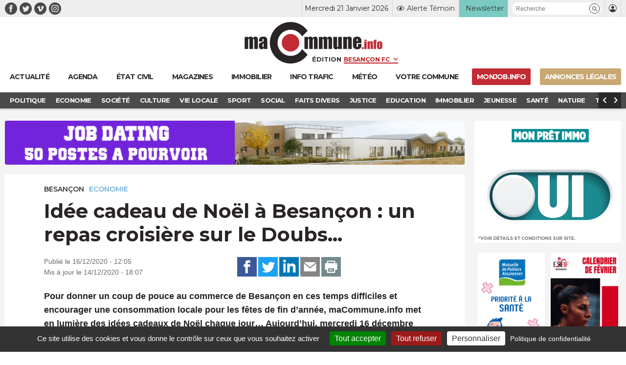

--- FILE ---
content_type: text/html; charset=UTF-8
request_url: https://www.macommune.info/wp-admin/admin-ajax.php
body_size: -175
content:
{"post_id":500781,"counted":false,"storage":[],"type":"post"}